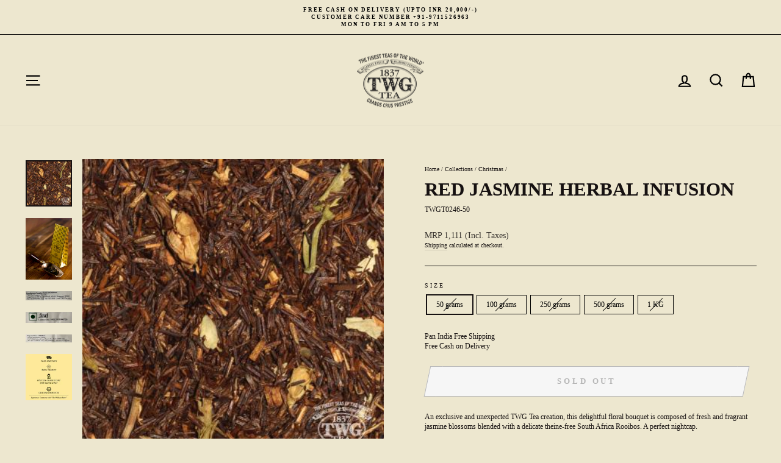

--- FILE ---
content_type: text/css
request_url: https://www.thewellnessstore.in/cdn/shop/t/25/assets/boost-sd-custom.css?v=1764916984447
body_size: -480
content:
/*# sourceMappingURL=/cdn/shop/t/25/assets/boost-sd-custom.css.map?v=1764916984447 */


--- FILE ---
content_type: text/javascript; charset=utf-8
request_url: https://www.thewellnessstore.in/products/twg-tea-loose-tea-red-jasmine-tea-twgt0277.js
body_size: 994
content:
{"id":4905424650317,"title":"Red Jasmine Herbal Infusion","handle":"twg-tea-loose-tea-red-jasmine-tea-twgt0277","description":"\u003cp\u003eAn exclusive and unexpected TWG Tea creation, this delightful floral bouquet is composed of fresh and fragrant jasmine blossoms blended with a delicate theine-free South Africa Rooibos. A perfect nightcap.\u003c\/p\u003e\u003cp\u003eFor consumer complaints, please call \u003cb\u003e+91 9711526963\u003c\/b\u003e. Alternatively, please write to us at \u003ca href=\"mailto:twgtea.india@rjcorpretail.com\"\u003etwgtea.india@rjcorpretail.com\u003c\/a\u003e\u003c\/p\u003e\u003cp\u003e\u003cbr\u003eAll our loose-leaf teas come in a TWG Tea embossed golden sachet.\u003c\/p\u003e\u003cp\u003e\u003c\/p\u003e","published_at":"2021-10-20T11:55:29+05:30","created_at":"2021-01-02T22:56:50+05:30","vendor":"TWG Tea","type":"Loose Leaf Teas","tags":["Christmas","Find a Teas","Herbal Teas","Loose Leaf Teas","NO DISCOUNT","NOOFF","Red Teas","Teas"],"price":111100,"price_min":111100,"price_max":2221700,"available":false,"price_varies":true,"compare_at_price":111100,"compare_at_price_min":111100,"compare_at_price_max":2221700,"compare_at_price_varies":true,"variants":[{"id":33263063957581,"title":"50 grams","option1":"50 grams","option2":null,"option3":null,"sku":"TWGT0246-50","requires_shipping":true,"taxable":true,"featured_image":null,"available":false,"name":"Red Jasmine Herbal Infusion - 50 grams","public_title":"50 grams","options":["50 grams"],"price":111100,"weight":50,"compare_at_price":111100,"inventory_management":"shopify","barcode":"twgt0277_50","requires_selling_plan":false,"selling_plan_allocations":[]},{"id":45719619141849,"title":"100 grams","option1":"100 grams","option2":null,"option3":null,"sku":"TWGT0246-100","requires_shipping":true,"taxable":true,"featured_image":null,"available":false,"name":"Red Jasmine Herbal Infusion - 100 grams","public_title":"100 grams","options":["100 grams"],"price":222200,"weight":100,"compare_at_price":222200,"inventory_management":"shopify","barcode":"twgt0277_150","requires_selling_plan":false,"selling_plan_allocations":[]},{"id":33263064023117,"title":"250 grams","option1":"250 grams","option2":null,"option3":null,"sku":"TWGT0246-250","requires_shipping":true,"taxable":true,"featured_image":null,"available":false,"name":"Red Jasmine Herbal Infusion - 250 grams","public_title":"250 grams","options":["250 grams"],"price":555400,"weight":250,"compare_at_price":555400,"inventory_management":"shopify","barcode":"twgt0277_250","requires_selling_plan":false,"selling_plan_allocations":[]},{"id":44127129469145,"title":"500 grams","option1":"500 grams","option2":null,"option3":null,"sku":"TWGT0246-500","requires_shipping":true,"taxable":true,"featured_image":null,"available":false,"name":"Red Jasmine Herbal Infusion - 500 grams","public_title":"500 grams","options":["500 grams"],"price":1110800,"weight":500,"compare_at_price":1110800,"inventory_management":"shopify","barcode":"twgt0277_500","requires_selling_plan":false,"selling_plan_allocations":[]},{"id":44127129501913,"title":"1 KG","option1":"1 KG","option2":null,"option3":null,"sku":"TWGT0246-1000","requires_shipping":true,"taxable":true,"featured_image":null,"available":false,"name":"Red Jasmine Herbal Infusion - 1 KG","public_title":"1 KG","options":["1 KG"],"price":2221700,"weight":1000,"compare_at_price":2221700,"inventory_management":"shopify","barcode":"twgt0277_1000","requires_selling_plan":false,"selling_plan_allocations":[]}],"images":["\/\/cdn.shopify.com\/s\/files\/1\/0276\/9744\/6989\/products\/Red_Jasmine_Tea.jpg?v=1739163295","\/\/cdn.shopify.com\/s\/files\/1\/0276\/9744\/6989\/products\/16028_2_EDITED_2595c79f-ef52-42dd-bbcb-f5b52beb24a2.jpg?v=1739163295","\/\/cdn.shopify.com\/s\/files\/1\/0276\/9744\/6989\/products\/Manufacturer_bfeeb4d7-017c-41c7-a055-e82567a93bf6.jpg?v=1739163295","\/\/cdn.shopify.com\/s\/files\/1\/0276\/9744\/6989\/products\/FSSAI_60ff6937-ca71-405e-8e25-5d68c569cc0e.jpg?v=1739163295","\/\/cdn.shopify.com\/s\/files\/1\/0276\/9744\/6989\/products\/Importer_e05525a7-c43b-4cc2-ad48-e01530b1c7ff.jpg?v=1739163295","\/\/cdn.shopify.com\/s\/files\/1\/0276\/9744\/6989\/products\/6_copy_fc8ef83c-7ca5-4caf-af53-0d86471944f0.jpg?v=1739163295"],"featured_image":"\/\/cdn.shopify.com\/s\/files\/1\/0276\/9744\/6989\/products\/Red_Jasmine_Tea.jpg?v=1739163295","options":[{"name":"Size","position":1,"values":["50 grams","100 grams","250 grams","500 grams","1 KG"]}],"url":"\/products\/twg-tea-loose-tea-red-jasmine-tea-twgt0277","media":[{"alt":"TWG Tea Loose Leaf Tea Red Jasmine Tea","id":8379698577485,"position":1,"preview_image":{"aspect_ratio":1.0,"height":397,"width":397,"src":"https:\/\/cdn.shopify.com\/s\/files\/1\/0276\/9744\/6989\/products\/Red_Jasmine_Tea.jpg?v=1739163295"},"aspect_ratio":1.0,"height":397,"media_type":"image","src":"https:\/\/cdn.shopify.com\/s\/files\/1\/0276\/9744\/6989\/products\/Red_Jasmine_Tea.jpg?v=1739163295","width":397},{"alt":null,"id":29298929860825,"position":2,"preview_image":{"aspect_ratio":0.75,"height":3740,"width":2805,"src":"https:\/\/cdn.shopify.com\/s\/files\/1\/0276\/9744\/6989\/products\/16028_2_EDITED_2595c79f-ef52-42dd-bbcb-f5b52beb24a2.jpg?v=1739163295"},"aspect_ratio":0.75,"height":3740,"media_type":"image","src":"https:\/\/cdn.shopify.com\/s\/files\/1\/0276\/9744\/6989\/products\/16028_2_EDITED_2595c79f-ef52-42dd-bbcb-f5b52beb24a2.jpg?v=1739163295","width":2805},{"alt":null,"id":21004872155213,"position":3,"preview_image":{"aspect_ratio":5.287,"height":572,"width":3024,"src":"https:\/\/cdn.shopify.com\/s\/files\/1\/0276\/9744\/6989\/products\/Manufacturer_bfeeb4d7-017c-41c7-a055-e82567a93bf6.jpg?v=1739163295"},"aspect_ratio":5.287,"height":572,"media_type":"image","src":"https:\/\/cdn.shopify.com\/s\/files\/1\/0276\/9744\/6989\/products\/Manufacturer_bfeeb4d7-017c-41c7-a055-e82567a93bf6.jpg?v=1739163295","width":3024},{"alt":null,"id":21004876382285,"position":4,"preview_image":{"aspect_ratio":4.175,"height":542,"width":2263,"src":"https:\/\/cdn.shopify.com\/s\/files\/1\/0276\/9744\/6989\/products\/FSSAI_60ff6937-ca71-405e-8e25-5d68c569cc0e.jpg?v=1739163295"},"aspect_ratio":4.175,"height":542,"media_type":"image","src":"https:\/\/cdn.shopify.com\/s\/files\/1\/0276\/9744\/6989\/products\/FSSAI_60ff6937-ca71-405e-8e25-5d68c569cc0e.jpg?v=1739163295","width":2263},{"alt":null,"id":21004880117837,"position":5,"preview_image":{"aspect_ratio":5.782,"height":523,"width":3024,"src":"https:\/\/cdn.shopify.com\/s\/files\/1\/0276\/9744\/6989\/products\/Importer_e05525a7-c43b-4cc2-ad48-e01530b1c7ff.jpg?v=1739163295"},"aspect_ratio":5.782,"height":523,"media_type":"image","src":"https:\/\/cdn.shopify.com\/s\/files\/1\/0276\/9744\/6989\/products\/Importer_e05525a7-c43b-4cc2-ad48-e01530b1c7ff.jpg?v=1739163295","width":3024},{"alt":null,"id":29260255166681,"position":6,"preview_image":{"aspect_ratio":1.0,"height":1080,"width":1080,"src":"https:\/\/cdn.shopify.com\/s\/files\/1\/0276\/9744\/6989\/products\/6_copy_fc8ef83c-7ca5-4caf-af53-0d86471944f0.jpg?v=1739163295"},"aspect_ratio":1.0,"height":1080,"media_type":"image","src":"https:\/\/cdn.shopify.com\/s\/files\/1\/0276\/9744\/6989\/products\/6_copy_fc8ef83c-7ca5-4caf-af53-0d86471944f0.jpg?v=1739163295","width":1080}],"requires_selling_plan":false,"selling_plan_groups":[]}

--- FILE ---
content_type: text/javascript; charset=utf-8
request_url: https://www.thewellnessstore.in/products/twg-tea-loose-tea-red-jasmine-tea-twgt0277.js
body_size: 1128
content:
{"id":4905424650317,"title":"Red Jasmine Herbal Infusion","handle":"twg-tea-loose-tea-red-jasmine-tea-twgt0277","description":"\u003cp\u003eAn exclusive and unexpected TWG Tea creation, this delightful floral bouquet is composed of fresh and fragrant jasmine blossoms blended with a delicate theine-free South Africa Rooibos. A perfect nightcap.\u003c\/p\u003e\u003cp\u003eFor consumer complaints, please call \u003cb\u003e+91 9711526963\u003c\/b\u003e. Alternatively, please write to us at \u003ca href=\"mailto:twgtea.india@rjcorpretail.com\"\u003etwgtea.india@rjcorpretail.com\u003c\/a\u003e\u003c\/p\u003e\u003cp\u003e\u003cbr\u003eAll our loose-leaf teas come in a TWG Tea embossed golden sachet.\u003c\/p\u003e\u003cp\u003e\u003c\/p\u003e","published_at":"2021-10-20T11:55:29+05:30","created_at":"2021-01-02T22:56:50+05:30","vendor":"TWG Tea","type":"Loose Leaf Teas","tags":["Christmas","Find a Teas","Herbal Teas","Loose Leaf Teas","NO DISCOUNT","NOOFF","Red Teas","Teas"],"price":111100,"price_min":111100,"price_max":2221700,"available":false,"price_varies":true,"compare_at_price":111100,"compare_at_price_min":111100,"compare_at_price_max":2221700,"compare_at_price_varies":true,"variants":[{"id":33263063957581,"title":"50 grams","option1":"50 grams","option2":null,"option3":null,"sku":"TWGT0246-50","requires_shipping":true,"taxable":true,"featured_image":null,"available":false,"name":"Red Jasmine Herbal Infusion - 50 grams","public_title":"50 grams","options":["50 grams"],"price":111100,"weight":50,"compare_at_price":111100,"inventory_management":"shopify","barcode":"twgt0277_50","requires_selling_plan":false,"selling_plan_allocations":[]},{"id":45719619141849,"title":"100 grams","option1":"100 grams","option2":null,"option3":null,"sku":"TWGT0246-100","requires_shipping":true,"taxable":true,"featured_image":null,"available":false,"name":"Red Jasmine Herbal Infusion - 100 grams","public_title":"100 grams","options":["100 grams"],"price":222200,"weight":100,"compare_at_price":222200,"inventory_management":"shopify","barcode":"twgt0277_150","requires_selling_plan":false,"selling_plan_allocations":[]},{"id":33263064023117,"title":"250 grams","option1":"250 grams","option2":null,"option3":null,"sku":"TWGT0246-250","requires_shipping":true,"taxable":true,"featured_image":null,"available":false,"name":"Red Jasmine Herbal Infusion - 250 grams","public_title":"250 grams","options":["250 grams"],"price":555400,"weight":250,"compare_at_price":555400,"inventory_management":"shopify","barcode":"twgt0277_250","requires_selling_plan":false,"selling_plan_allocations":[]},{"id":44127129469145,"title":"500 grams","option1":"500 grams","option2":null,"option3":null,"sku":"TWGT0246-500","requires_shipping":true,"taxable":true,"featured_image":null,"available":false,"name":"Red Jasmine Herbal Infusion - 500 grams","public_title":"500 grams","options":["500 grams"],"price":1110800,"weight":500,"compare_at_price":1110800,"inventory_management":"shopify","barcode":"twgt0277_500","requires_selling_plan":false,"selling_plan_allocations":[]},{"id":44127129501913,"title":"1 KG","option1":"1 KG","option2":null,"option3":null,"sku":"TWGT0246-1000","requires_shipping":true,"taxable":true,"featured_image":null,"available":false,"name":"Red Jasmine Herbal Infusion - 1 KG","public_title":"1 KG","options":["1 KG"],"price":2221700,"weight":1000,"compare_at_price":2221700,"inventory_management":"shopify","barcode":"twgt0277_1000","requires_selling_plan":false,"selling_plan_allocations":[]}],"images":["\/\/cdn.shopify.com\/s\/files\/1\/0276\/9744\/6989\/products\/Red_Jasmine_Tea.jpg?v=1739163295","\/\/cdn.shopify.com\/s\/files\/1\/0276\/9744\/6989\/products\/16028_2_EDITED_2595c79f-ef52-42dd-bbcb-f5b52beb24a2.jpg?v=1739163295","\/\/cdn.shopify.com\/s\/files\/1\/0276\/9744\/6989\/products\/Manufacturer_bfeeb4d7-017c-41c7-a055-e82567a93bf6.jpg?v=1739163295","\/\/cdn.shopify.com\/s\/files\/1\/0276\/9744\/6989\/products\/FSSAI_60ff6937-ca71-405e-8e25-5d68c569cc0e.jpg?v=1739163295","\/\/cdn.shopify.com\/s\/files\/1\/0276\/9744\/6989\/products\/Importer_e05525a7-c43b-4cc2-ad48-e01530b1c7ff.jpg?v=1739163295","\/\/cdn.shopify.com\/s\/files\/1\/0276\/9744\/6989\/products\/6_copy_fc8ef83c-7ca5-4caf-af53-0d86471944f0.jpg?v=1739163295"],"featured_image":"\/\/cdn.shopify.com\/s\/files\/1\/0276\/9744\/6989\/products\/Red_Jasmine_Tea.jpg?v=1739163295","options":[{"name":"Size","position":1,"values":["50 grams","100 grams","250 grams","500 grams","1 KG"]}],"url":"\/products\/twg-tea-loose-tea-red-jasmine-tea-twgt0277","media":[{"alt":"TWG Tea Loose Leaf Tea Red Jasmine Tea","id":8379698577485,"position":1,"preview_image":{"aspect_ratio":1.0,"height":397,"width":397,"src":"https:\/\/cdn.shopify.com\/s\/files\/1\/0276\/9744\/6989\/products\/Red_Jasmine_Tea.jpg?v=1739163295"},"aspect_ratio":1.0,"height":397,"media_type":"image","src":"https:\/\/cdn.shopify.com\/s\/files\/1\/0276\/9744\/6989\/products\/Red_Jasmine_Tea.jpg?v=1739163295","width":397},{"alt":null,"id":29298929860825,"position":2,"preview_image":{"aspect_ratio":0.75,"height":3740,"width":2805,"src":"https:\/\/cdn.shopify.com\/s\/files\/1\/0276\/9744\/6989\/products\/16028_2_EDITED_2595c79f-ef52-42dd-bbcb-f5b52beb24a2.jpg?v=1739163295"},"aspect_ratio":0.75,"height":3740,"media_type":"image","src":"https:\/\/cdn.shopify.com\/s\/files\/1\/0276\/9744\/6989\/products\/16028_2_EDITED_2595c79f-ef52-42dd-bbcb-f5b52beb24a2.jpg?v=1739163295","width":2805},{"alt":null,"id":21004872155213,"position":3,"preview_image":{"aspect_ratio":5.287,"height":572,"width":3024,"src":"https:\/\/cdn.shopify.com\/s\/files\/1\/0276\/9744\/6989\/products\/Manufacturer_bfeeb4d7-017c-41c7-a055-e82567a93bf6.jpg?v=1739163295"},"aspect_ratio":5.287,"height":572,"media_type":"image","src":"https:\/\/cdn.shopify.com\/s\/files\/1\/0276\/9744\/6989\/products\/Manufacturer_bfeeb4d7-017c-41c7-a055-e82567a93bf6.jpg?v=1739163295","width":3024},{"alt":null,"id":21004876382285,"position":4,"preview_image":{"aspect_ratio":4.175,"height":542,"width":2263,"src":"https:\/\/cdn.shopify.com\/s\/files\/1\/0276\/9744\/6989\/products\/FSSAI_60ff6937-ca71-405e-8e25-5d68c569cc0e.jpg?v=1739163295"},"aspect_ratio":4.175,"height":542,"media_type":"image","src":"https:\/\/cdn.shopify.com\/s\/files\/1\/0276\/9744\/6989\/products\/FSSAI_60ff6937-ca71-405e-8e25-5d68c569cc0e.jpg?v=1739163295","width":2263},{"alt":null,"id":21004880117837,"position":5,"preview_image":{"aspect_ratio":5.782,"height":523,"width":3024,"src":"https:\/\/cdn.shopify.com\/s\/files\/1\/0276\/9744\/6989\/products\/Importer_e05525a7-c43b-4cc2-ad48-e01530b1c7ff.jpg?v=1739163295"},"aspect_ratio":5.782,"height":523,"media_type":"image","src":"https:\/\/cdn.shopify.com\/s\/files\/1\/0276\/9744\/6989\/products\/Importer_e05525a7-c43b-4cc2-ad48-e01530b1c7ff.jpg?v=1739163295","width":3024},{"alt":null,"id":29260255166681,"position":6,"preview_image":{"aspect_ratio":1.0,"height":1080,"width":1080,"src":"https:\/\/cdn.shopify.com\/s\/files\/1\/0276\/9744\/6989\/products\/6_copy_fc8ef83c-7ca5-4caf-af53-0d86471944f0.jpg?v=1739163295"},"aspect_ratio":1.0,"height":1080,"media_type":"image","src":"https:\/\/cdn.shopify.com\/s\/files\/1\/0276\/9744\/6989\/products\/6_copy_fc8ef83c-7ca5-4caf-af53-0d86471944f0.jpg?v=1739163295","width":1080}],"requires_selling_plan":false,"selling_plan_groups":[]}

--- FILE ---
content_type: text/javascript
request_url: https://www.thewellnessstore.in/cdn/shop/t/25/assets/boost-sd-custom.js?v=1764916984447
body_size: -750
content:
//# sourceMappingURL=/cdn/shop/t/25/assets/boost-sd-custom.js.map?v=1764916984447
